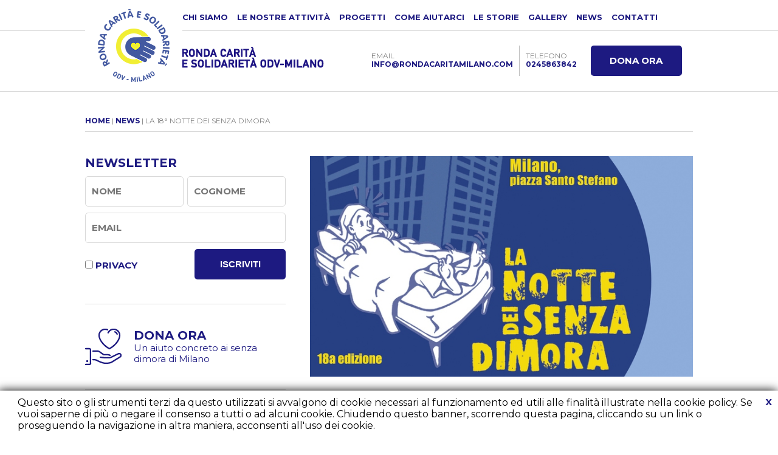

--- FILE ---
content_type: text/html; charset=utf-8
request_url: https://www.rondacaritamilano.com/news/la-18-notte-dei-senza-dimora-40
body_size: 9363
content:
<!DOCTYPE html>
<html xmlns:fb="http://ogp.me/ns/fb#" lang="it">
    <head>
        <title>La 18° Notte dei Senza Dimora</title>        
        <meta http-equiv="Content-Type" content="text/html; charset=UTF-8" >
        <meta charset="utf-8" >
        <meta name="format-detection" content="telephone=no">       
        <meta property="og:locale" content="it_IT" />        
        <meta id="metadescription" name="description" content="Anche quest&#39;anno parteciperemo alla Notte dei Senza Dimora, con le nostre immancabili torte!" >
        <meta name="keywords" content="notte dei senza dimora, sostiene milano, sostienemilano, comune di milano, lotta alla povertà, giornata mondiale, giornata onu, piazza santo stefano, bar boon band, barboon band, marina madreperla, giù il cappello, claudio avella, soltanto" >
        <meta id="ogurl" name="fb_meta_url" property="og:url" content="http://www.rondacaritamilano.com/news/la-18-notte-dei-senza-dimora-40" >
        <meta id="ogtitle" name="fb_meta_title" property="og:title" content="La 18° Notte dei Senza Dimora" >
        <meta id="ogdescription" name="fb_meta_description" property="og:description" content="Anche quest&#39;anno parteciperemo alla Notte dei Senza Dimora, con le nostre immancabili torte!" >
        <meta name="fb_meta_type" property="og:type" content="website">
        <meta property="og:site_name" name="fb_meta_name" content="Ronda Della Carità" >
        <meta id="ogimage" property="og:image" name="fb_meta_image" content="http://www.rondacaritamilano.com/files/news/2017/Volantino2017_5c0ROfz.jpg" >        
        <link rel="image_src" type="image/jpeg" href="http://www.rondacaritamilano.com/files/news/2017/Volantino2017_5c0ROfz.jpg" >        
        <meta name="twitter:card" content="summary_large_image">
        <meta id="twturl" name="twitter:url" content="http://www.rondacaritamilano.com/news/la-18-notte-dei-senza-dimora-40">
        <meta name="twitter:title" content="">
        <meta name="twitter:description" content="Anche quest&#39;anno parteciperemo alla Notte dei Senza Dimora, con le nostre immancabili torte!">
        <meta name="twitter:image" content="http://www.rondacaritamilano.com/files/news/2017/Volantino2017_5c0ROfz.jpg" />                        
        <!-- SE NECESSARIO -->
        <meta name="viewport" content="width=device-width, initial-scale=1.0, maximum-scale=1.0, user-scalable=no" >
        <!-- FONT VARI -->
        <link href="https://fonts.googleapis.com/css?family=Montserrat:400,700" rel="stylesheet">
        <link rel="stylesheet" type="text/css" href="/static/sito/css/font-awesome-4.7.0/css/font-awesome.min.css" >        
        <!-- The YUI CSS Foundation -->
        <link rel="stylesheet" type="text/css" href="/static/sito/css/yui/cssreset-min.css" >
        <link rel="stylesheet" type="text/css" href="/static/sito/css/all.mini.css" >
        <!-- Site CSS -->
        <link rel="stylesheet" type="text/css" href="/static/sito/css/rondadellacarita.css" >
        <!-- Favicon -->                
        <link rel="apple-touch-icon" sizes="180x180" href="/static/sito/img/favicon/apple-touch-icon.png">
        <link rel="icon" type="image/png" href="/static/sito/img/favicon/favicon-32x32.png" sizes="32x32">
        <link rel="icon" type="image/png" href="/static/sito/img/favicon/favicon-16x16.png" sizes="16x16">
        <link rel="manifest" href="/static/sito/img/favicon/manifest.json">        
        <link rel="mask-icon" href="/static/sito/img/favicon/safari-pinned-tab.svg" color="#1d1a81">        
        <meta name="msapplication-config" content="/static/sito/img/favicon/browserconfig.xml" />
        <meta name="theme-color" content="#ffffff">        
        <!--[if lte IE 8]>
        <script type="text/javascript" src="http://html5shim.googlecode.com/svn/trunk/html5.js"></script>
        <![endif]-->
        <script type="text/javascript" src="/static/sito/js/jquery-3.1.1.min.js"></script>   
        <script src="/static/sito/js/dotdotdot/jquery.dotdotdot.min.js" type="text/javascript" charset="utf-8"></script>
        <script type="text/javascript" src="/static/sito/js/initial.js"></script>   
        <script type="text/javascript" src="/static/sito/js/bootbox.min.js"></script>           
        
<style type="text/css">
    .gallery_lnk {
        width: 50% !important;
    }
</style>

        <script>
        (function(i,s,o,g,r,a,m){i['GoogleAnalyticsObject']=r;i[r]=i[r]||function(){
        (i[r].q=i[r].q||[]).push(arguments)},i[r].l=1*new Date();a=s.createElement(o),
        m=s.getElementsByTagName(o)[0];a.async=1;a.src=g;m.parentNode.insertBefore(a,m)
        })(window,document,'script','//www.google-analytics.com/analytics.js','ga');
        ga('create', 'UA-48732752-1', 'rondacaritamilano.com');
        ga('send', 'pageview');
        </script>
    </head>
    <body>        
        
<style>
#confirmCookie {
    background: none repeat scroll 0 0 #fff;
    margin: 0;
    position: fixed;
    transition: all 0.5s ease-out 0s;
    z-index: 9999;
    box-shadow: -2px 0 15px #000;
    bottom: 0;
    width: 100%;
    color: white;
}

#confirmCookie p {
    padding: 10px 29px;
    width: auto;
    color: #000;
}
.pull-right {
    display: inline-block;
    float: right;
}
#cookie-desktop {
    display:block; 
    position: absolute; 
    right: 10px; 
    top: 10px;
    font-size: 15px;    
}
#cookie-mobile {
    display: none;
}
.cookie-link {
    color: #eb5966;
}
.cookie-link:hover {
    color: #eb5966;
    text-decoration: underline;
}
@media only screen and (min-width:320px) and (max-width:767px) {
    #cookie-desktop {
        display: none;
    }
    #cookie-mobile {
        display: inline-block;
        float: right;
    }
    #cookie-learn-more {
        display: inline-block; 
        float: left;
    }
}
</style>
<div id="confirmCookie">
    <a id="cookie-desktop" href="/cookies/accept-cookie-policy"  class="bold">X</a>    
    <p class="font_16">Questo sito o gli strumenti terzi da questo utilizzati si avvalgono di cookie necessari al funzionamento ed utili alle finalità illustrate nella cookie policy. Se vuoi saperne di più o negare il consenso a tutti o ad alcuni cookie. Chiudendo questo banner, scorrendo questa pagina, cliccando su un link o proseguendo la navigazione in altra maniera, acconsenti all'uso dei cookie.
    <a id="cookie-mobile" href="/cookies/accept-cookie-policy" class="bold">X</a> 
    <br/>
    </p>
</div>
        
        
        <header id="header">
            <div id="header-row"></div>
            <div id="header-menu-cont">
                <a id="header-logo" href="/" title="Home Page"><img src="/static/sito/img/ronda_logo_blu.png" alt="Ronda Della Carità"></a>
                <ul id="header-menu">
                    <li class="menu-liv1">
                    <a class="lnk-menu-liv1 pointer" title="Chi Siamo">CHI SIAMO</a>
                    
                    <ul class="sub-menu">
                        
                        <li><a href="/chi-siamo/mission"  title='Mission'>Mission</a></li>
                        
                        <li><a href="/chi-siamo/la-nostra-storia"  title='La nostra storia'>La nostra storia</a></li>
                        
                        <li><a href="/chi-siamo/la-milano-invisibile"  title='La Milano invisibile'>La Milano invisibile</a></li>
                        
                        <li><a href="/chi-siamo/dicono-di-noi"  title='Dicono di Noi'>Dicono di Noi</a></li>
                        
                        <li><a href="/chi-siamo/struttura-associativa"  title='Struttura Associativa'>Struttura Associativa</a></li>
                        
                        <li><a href="/chi-siamo/materiali"  title='Materiali'>Materiali</a></li>
                        
                        <li><a href="/chi-siamo/bilanci"  title='Bilanci'>Bilanci</a></li>
                        
                    </ul>
                    
                    </li>                    
                    <li class="menu-liv1">
                        <a class="lnk-menu-liv1 pointer" title="Le Nostre Attività">LE NOSTRE ATTIVITÀ</a>
                        
                        <ul class="sub-menu">
                            
                            <li><a href="/le-nostre-attivita/unita-mobile"  title='Unità mobile'>Unità mobile</a></li>
                            
                            <li><a href="/le-nostre-attivita/educativa-di-strada"  title='Educativa di strada'>Educativa di strada</a></li>
                            
                            <li><a href="/le-nostre-attivita/punto-ronda"  title='Punto Ronda'>Punto Ronda</a></li>
                            
                            <li><a href="/le-nostre-attivita/pacchi-viveri"  title='Pacchi viveri'>Pacchi viveri</a></li>
                            
                            <li><a href="/le-nostre-attivita/piano-freddo"  title='Piano freddo'>Piano freddo</a></li>
                            
                            <li><a href="/le-nostre-attivita/pranzo-della-domenica"  title='Pranzo della domenica'>Pranzo della domenica</a></li>
                                                        
                        </ul>
                        
                        
                    </li>
                    <li class="menu-liv1">
                        <a class="lnk-menu-liv1 pointer" title="Progetti">PROGETTI</a>
                        <ul class="sub-menu"><li ><a  href="/progetti-in-corso"  title='Progetti in corso' alt='Progetti in corso'>Progetti in corso</a></li><li ><a class="noborder" href="/progetti-conclusi"  title='Progetti conclusi' alt='Progetti conclusi'>Progetti conclusi</a></li></ul>
                    </li>
                    <li class="menu-liv1">
                        <a class="lnk-menu-liv1 pointer" title="Come Aiutarci">COME AIUTARCI</a>
                        
                        <ul class="sub-menu">
                            
                            <li><a href="/come-aiutarci/dona-ora"  title='Dona Ora'>Dona Ora</a></li>
                            
                            <li><a href="/come-aiutarci/5x1000"  title='5x1000'>5x1000</a></li>
                            
                            <li><a href="/come-aiutarci/regala-calore"  title='Regala Calore'>Regala Calore</a></li>
                            
                            <li><a href="/come-aiutarci/diventa-volontario"  title='Diventa volontario'>Diventa volontario</a></li>
                            
                            <li><a href="/come-aiutarci/partner-e-sponsor"  title='Partner e Sponsor'>Partner e Sponsor</a></li>
                            
                            <li><a href="/come-aiutarci/lasciti-testamentari"  title='Lasciti testamentari'>Lasciti testamentari</a></li>
                            
                            <li><a href="/come-aiutarci/aziende"  title='Aziende'>Aziende</a></li>
                            
                        </ul>
                        
                    </li>
                    <li class="menu-liv1"><a title="Le Storie" class="lnk-menu-liv1 pointer">LE STORIE</a>
                        <ul class="sub-menu"><li ><a  href="/le-storie-di-strada"  title='Le storie di strada'>Di Strada</a></li><li ><a class="noborder" href="/le-storie-di-volontari"  title='Le storie di volontari'>Di Volontari</a></li></ul>
                    </li>
                    <li class="menu-liv1"><a class="lnk-menu-liv1" href="/gallery" title="Gallery">GALLERY</a></li>
                    <li class="menu-liv1"><a class="lnk-menu-liv1" href="/news" title="News">NEWS</a></li>
                    <li class="menu-liv1"><a class="lnk-menu-liv1" href="/contatti" title="Contatti">CONTATTI</a></li>                
                </ul>
                <div id="header-bottom">
                    <div>
                        <img src="/static/sito/img/ronda_logo_testo.png" alt="Ronda Carità e Solidarietà odv Milano">                         
                    </div>
                    <div id="header-bottom-txt-info" class="header-bottom-txt">
                        <p class="mt_10 right w_auto">
                        EMAIL<br>
                        <a href="mailto:info@rondacaritamilano.com" >INFO@RONDACARITAMILANO.COM</a></p>
                    </div>
                    <div id="header-bottom-btn-cont" class="header-bottom-txt">
                        <div class="w_auto desktop">
                            <p class="w_auto left mt_10">TELEFONO<br>
                            <a href="tel:+390245863842" >0245863842</a></p>
                        </div>                        
                        <a class="btn-base btn-blu right" href="/come-aiutarci/dona-ora">DONA ORA</a>
                    </div>
                </div>
            </div>
            <p id="contatti-top-pad" class="w_auto">
                EMAIL<br>
                <a href="mailto:info@rondacaritamilano.com" class="inline-block mb_10">INFO@RONDACARITAMILANO.COM</a><br>
                TELEFONO<br>
                <a href="tel:+390245863842" >0245863842</a>
            </p>
            <a id="burger-menu" class="closed"><i class="fa fa-bars" aria-hidden="true"></i><i class="fa fa-times" aria-hidden="true"></i></a>
        </header>
        
        <main id="main">
<div class="mt_40">
    <div class="page pb_10 bb_gray">
        <p id="breadcrumb" class="font_12 text-truncate uppercase"><a href="/">HOME</a> | <a href="/news">NEWS</a> | La 18° Notte dei Senza Dimora</p>
        <div class="clear none"></div>
    </div>
</div>
<div class="mt_40">
    <div id="hp-newseventi-cont" class="page pb_40">
        <div id="colonna-sx">            
            <style type="text/css">

#csx-banner {
    background-image: url('/files/banner/2025/5x1000_Ronda_qu.jpeg');
    background-position: center center;
}

</style>



<form id="csx-newsletter" action="/newsletter" method="POST"><input type='hidden' name='csrfmiddlewaretoken' value='ARGr3xh7KB2LYEHnZmYSgYHgp7phCwR2R5Fi1jQ9eGq6vmTvNE2LUBiOD96zSlzc' />
    <p class="blu mb_10 extrabold font_20">NEWSLETTER</p>
    <p class="w_49pe"><input class="input-grande uppercase grigio" id="id_nome" maxlength="256" name="nome" placeholder="NOME" type="text" required /></p><p class="w_49pe right"><input class="input-grande uppercase grigio" id="id_cognome" maxlength="256" name="cognome" placeholder="COGNOME" type="text" required /></p>
    <p class="mt_10"><input class="emailck nullck input-grande uppercase grigio" id="id_email" maxlength="256" name="email" placeholder="EMAIL" type="email" required /></p>    
    <div class="mt_10">                    
        <p class="w_auto left mt_18"><input class="inline-block mt_1" id="id_privacy" name="privacy" type="checkbox" required /> <a href="javascript:showModal('#modalPrivacy');">PRIVACY</a></p><button class="btn-base btn-blu right">ISCRIVITI</button>
    </div>
    <input id="id_next" maxlength="256" name="next" type="hidden" value="/news/la-18-notte-dei-senza-dimora-40" />
</form>

<div id="csx-azioni">
    <a class="csx-azione" href="/come-aiutarci/dona-ora"><img src="/static/sito/img/dona_ora.png" alt="Dona Ora">
        <span class="font_20 extrabold">DONA ORA</span>
        <span class="light">Un aiuto concreto ai senza dimora di Milano</span>
    </a>
    <a class="csx-azione" href="/chi-siamo/diventa-volontario"><img src="/static/sito/img/diventa_volontario.png" alt="Dona Ora">
        <span class="font_20 extrabold">DIVENTA VOLONTARIO</span>
        <span class="light">Metti a disposizione il tuo tempo e le tue abilità</span>
    </a>
    <a class="csx-azione noborder" href="/come-aiutarci/regala-calore"><img src="/static/sito/img/regala_coperta.png" alt="Dona Ora">
        <span class="font_20 extrabold">REGALA CALORE</span>
        <span class="light">Aiutaci a scaldare il cuore di chi dorme in strada</span>
    </a>
</div>

<div id="csx-banner" class="cover">
    <p class="font_30 mb_10 white extrabold">Dona il tuo 5x1000</p>
    
    <a class="btn-base btn-giallo" href="/come-aiutarci/5x1000">SCOPRI</a>
</div>

        </div>
        <div id="colonna-dx">
            
            <p class="mb_20"><img src="/files/news/2017/Volantino2017-630x394.jpg" alt="Immagine La 18° Notte dei Senza Dimora" class="w_100pe"></p>
            
            <p id="single-news-data" class="grigio_scuro"><span class="bold">10</span><span class="ligth">OTT</span><span class="bold">17</p>
            <p class="titolo-categoria mt_5">NEWS &amp; EVENTI</p>
            <h1 class="font_20 grigio_scuro uppercase bold">La 18° Notte dei Senza Dimora</h1>
            <div class="pg-testo mt_20"><p><strong>Sabato 14 ottobre torna a Milano la <a href="http://lanottedeisenzadimora.org/" target="_blank">Notte dei Senza Dimora</a></strong> che, per il diciottesimo anno consecutivo, in occasione della <strong>giornata mondiale dell&rsquo;Onu di lotta contro la povert&agrave;</strong>, invita cittadini e istituzioni in piazza per riportare l&#39;attenzione sul problema dell&rsquo;emarginazione sociale e delle persone senza dimora e a condividerne, almeno per una notte, piatto e sacco a pelo.</p>

<p>&nbsp;</p>

<p><strong>L&#39;evento &egrave; organizzato dalle associazioni milanesi che si occupano di senza dimora, fra cui noi</strong>, e rappresenta un momento di confronto fra i cittadini e le associazioni che si occupano di assistenza e reinserimento di persone in difficolt&agrave;.</p>

<p>&nbsp;</p>

<p>La serata conclude la settimana organizzata dal Comune di Milano: Sostiene Milano, un&#39;iniziativa nata per parlare di povert&agrave; e delle situazioni che da essa derivano, mettendo al centro la persona e il suo diritto ad avere una opportunit&agrave; di riscatto.</p>

<p>Fra i vari eventi, sempre il 14 ottobre ci sar&agrave; il convegno &ldquo;<a href="http://www.comune.milano.it/wps/portal/ist/st/SostieneMilano/SostieneMilano14ottobre" target="_blank">L&rsquo;obiettivo del riscatto sociale: un confronto a pi&ugrave; voci</a>&rdquo; che vedr&agrave; la partecipazione della nostra&nbsp;Presidente.</p>

<p>&nbsp;</p>

<p>Ecco il programma della serata:</p>

<ul>
	<li>Dalle 16 in Piazza Santo Stefano partir&agrave; una sessione di <strong>lavoro a maglia</strong> collettivo, organizzata da Horujo Knit and Crochet</li>
	<li>Alle 18 inizier&agrave; la <strong>musica dal vivo</strong> con <a href="https://www.facebook.com/claudio.pigiama" target="_blank">Claudio Avella</a> e <a href="https://www.facebook.com/Soltanto/" target="_blank">Soltanto</a></li>
	<li>Alle 19 le associazioni che sono ogni giorno a fianco dei senza dimora&nbsp;presenteranno le proprie attivit&agrave;</li>
	<li>Dalle 20.30 <strong>grande cena</strong> gratuita per persone con e senza dimora, <strong>con le nostre torte</strong></li>
	<li>A seguire musica con <a href="https://www.facebook.com/barboonband/" target="_blank">Bar Boon Band</a>, <a href="https://www.rockit.it/giuilcappello" target="_blank">Gi&ugrave; il cappello</a> e <a href="https://www.youtube.com/channel/UCTWnu48JeVOBgX-BFP--JhQ" target="_blank">Marina Madreperla</a>.</li>
	<li>La serata in piazza avr&agrave; il suo culmine nella <strong>dormita all&#39;aperto</strong>, sul sagrato della chiesa, a cui si invitano tutti i cittadini a prendere parte per l&rsquo;intera durata della notte</li>
</ul></div>
            
        </div>
        <div class="clear none"></div>
    </div>
</div>    
<!-- Core CSS file -->
<link rel="stylesheet" href="/static/sito/js/photoswipe/photoswipe.css"> 
<link rel="stylesheet" href="/static/sito/js/photoswipe/default-skin/default-skin.css"> 
<!-- Core JS file -->
<script src="/static/sito/js/photoswipe/photoswipe.min.js" type="text/javascript"></script> 
<!-- UI JS file -->
<script src="/static/sito/js/photoswipe/photoswipe-ui-default.min.js" type="text/javascript"></script> 
<div class="pswp" tabindex="-1" role="dialog" aria-hidden="true">
    <!-- Background of PhotoSwipe. 
         It's a separate element as animating opacity is faster than rgba(). -->
    <div class="pswp__bg"></div>

    <!-- Slides wrapper with overflow:hidden. -->
    <div class="pswp__scroll-wrap">

        <!-- Container that holds slides. 
            PhotoSwipe keeps only 3 of them in the DOM to save memory.
            Don't modify these 3 pswp__item elements, data is added later on. -->
        <div class="pswp__container">
            <div class="pswp__item"></div>
            <div class="pswp__item"></div>
            <div class="pswp__item"></div>
        </div>

        <!-- Default (PhotoSwipeUI_Default) interface on top of sliding area. Can be changed. -->
        <div class="pswp__ui pswp__ui--hidden">

            <div class="pswp__top-bar">

                <!--  Controls are self-explanatory. Order can be changed. -->

                <div class="pswp__counter"></div>

                <button class="pswp__button pswp__button--close" title="Close (Esc)"></button>

                <button class="pswp__button pswp__button--share" title="Share"></button>

                <button class="pswp__button pswp__button--fs" title="Toggle fullscreen"></button>

                <button class="pswp__button pswp__button--zoom" title="Zoom in/out"></button>

                <!-- Preloader demo http://codepen.io/dimsemenov/pen/yyBWoR -->
                <!-- element will get class pswp__preloader--active when preloader is running -->
                <div class="pswp__preloader">
                    <div class="pswp__preloader__icn">
                      <div class="pswp__preloader__cut">
                        <div class="pswp__preloader__donut"></div>
                      </div>
                    </div>
                </div>
            </div>
            <div class="pswp__share-modal pswp__share-modal--hidden pswp__single-tap">
                <div class="pswp__share-tooltip"></div> 
            </div>
            <button class="pswp__button pswp__button--arrow--left" title="Previous (arrow left)">
            </button>
            <button class="pswp__button pswp__button--arrow--right" title="Next (arrow right)">
            </button>
            <div class="pswp__caption">
                <div class="pswp__caption__center"></div>
            </div>
        </div>
    </div>
</div>
<style type="text/css">
.pswp__caption__center {
    width: 100%;
    text-align: center;
    max-width: 2000px;
}
</style>
<script type="text/javascript">                    
    var galleries = [
        
    ];
    var openPhotoSwipe;
    openPhotoSwipe = function(index) {        
        var pswpElement = document.querySelectorAll('.pswp')[0];            
        var options = {   
//             index: 0,
            history: false,
            focus: false,
            showAnimationDuration: 0,
            hideAnimationDuration: 0
        };            
        var gallery_sel = new PhotoSwipe( pswpElement, PhotoSwipeUI_Default, galleries[index], options);
        gallery_sel.init();
    };     
    $('.gallery_lnk').on('click', function(e) {
        e.preventDefault();  
        n = parseInt($(this).data('num'));
        openPhotoSwipe(n);
    });
</script>

</main>
        
            <footer id="footer">
                <div id="footer-center">
                    <div id="footer-colum1" class="w_480">
                        <a id="footer-logo" class="block left mr_20" href="#"><img src="/static/sito/img/ronda_logo_blu.png" alt="Ronda Della Carità"></a>
                        <p class="w_333 right font_14">
                            <!--Sede legale:<br>
                            <a href="https://www.google.it/maps/place/Via+Santa+Maria+Valle,+4,+20123+Milano/data=!4m2!3m1!1s0x4786c6aa935e09dd:0x11c10927d2c396db?sa=X&ved=0ahUKEwjo7Lqzqc7RAhXkCcAKHTsxBsYQ8gEIGTAA" target="_blank">Via Santa Maria Valle 4, 20123 Milano</a><br>-->
                            Sede:<br>
                            <a href="https://www.google.it/maps/place/Via+Picozzi+Antonio,+21,+20131+Milano/@45.4891337,9.2291813,17z/data=!3m1!4b1!4m5!3m4!1s0x4786c6fc3e6a6255:0x5573716b722b6643!8m2!3d45.48913!4d9.23137" target="_blank">Via Picozzi 21, 20131 Milano</a><br><br>
                            Tel: <a href="tel:+390245863842">+39 02 45863842</a><br>
                            Cell: <a href="tel:+393482235107">+39 348 2235107</a><br>
                            Fax: <a href="tel:+390222225279">+39 02 22225279</a><br><br>
                            <a href="mailto:presidenza@rondacaritamilano.com:">presidenza@rondacaritamilano.com</a><br>
                            <a href="mailto:diurno@rondacaritamilano.com">diurno@rondacaritamilano.com</a><br>
                            <a href="mailto:comunicazione@rondacaritamilano.com">comunicazione@rondacaritamilano.com</a><br><br>
                            Orari di apertura della sede:<br>
                            dal lunedì al venerdì dalle ore <b>09.00</b> alle <b>17.00</b><br>
                            Orari servizio di ascolto: <b>su appuntamento</b><br><br>
                            <a class="inline-block mr_2" href="https://www.facebook.com/RondaCaritaMilano/" rel="nofollow" target="_blank"><img src="/static/sito/img/social_f.png" alt="Ronda della Carità su Facebook"></a><a class="inline-block mr_2" href="https://www.instagram.com/rondacaritamilano/" rel="nofollow" target="_blank"><img src="/static/sito/img/social_i.png" alt="Ronda della Carità su Instagram"></a><a class="inline-block mr_2" href="https://twitter.com/RondaCaritMilan" rel="nofollow" target="_blank"><img src="/static/sito/img/social_t.png" alt="Ronda della Carità su Twitter"></a><a class="inline-block mr_2" href="http://www.youtube.com/channel/UChILIAEBrI4Bv7XIkRHi01g" rel="nofollow" target="_blank"><img src="/static/sito/img/social_yt.png" alt="Ronda della Carità su Youtube"></a>
                        </p>
                    </div>
                    <div id="footer-colum2" class="w_510 right">
                        <div class="w_250">
                            <iframe src="//www.facebook.com/plugins/likebox.php?href=https%3A%2F%2Fwww.facebook.com%2Frondacarita&amp;width=250&amp;height=319&amp;colorscheme=light&amp;show_faces=false&amp;header=false&amp;stream=true&amp;show_border=false" scrolling="no" frameborder="0" style="border:none; overflow:hidden; width:250px; height:319px;" allowTransparency="true"></iframe>
                        </div>
                        <div class="w_250 right">
                        <a class="twitter-timeline"  href="https://twitter.com/RondaCaritMilan"  data-widget-id="413638734425251840" width="250" height="319" data-chrome="transparent noscrollbar nofooter" >Tweets di @RondaCaritMilan</a>
                        <script>!function(d,s,id){var js,fjs=d.getElementsByTagName(s)[0],p=/^http:/.test(d.location)?'http':'https';if(!d.getElementById(id)){js=d.createElement(s);js.id=id;js.src=p+"://platform.twitter.com/widgets.js";fjs.parentNode.insertBefore(js,fjs);}}(document,"script","twitter-wjs");</script>
                        </div>
                    </div>
                    <div class="clear none"></div>
                </div>
            </footer>
            <div id="modalPrivacy" class="modal">
                <div class="modal-content">
                    <div class="modal-body text-center">
                        <p class="grigio font_12">
                        Autorizzo il trattamento dei miei dati personali ai sensi dell’art. 13 Dlgs 196 del 30 giugno 2003 e dell’art. 13 GDPR (Regolamento UE 2016/679) affinché Ronda Carità e Solidarietà possa inviarmi materiale informativo, inviti ad eventi e proposte di sostegno dei progetti e servizi.
                        </p>                        
                    </div>
                    <div class="modal-footer">
                        <button type="button" class="btn-base btn-blu right" style="height: 30px; line-height: 30px; width: 100%;">CHIUDI</button>
                    </div>
                </div>
            </div>
            <div id="modalMessages" class="modal">
                <div class="modal-content">
                    <div class="modal-body text-center">
                        <p class="grigio font_12">
                        
                        </p>                        
                    </div>
                    <div class="modal-footer">
                        <button type="button" class="btn-base btn-blu right" style="height: 30px; line-height: 30px; width: 100%;">CHIUDI</button>
                    </div>
                </div>
            </div>
            <div id="bg-over"></div>            
        
        
        

    </body>
</html>


--- FILE ---
content_type: text/css
request_url: https://www.rondacaritamilano.com/static/sito/css/rondadellacarita.css
body_size: 6373
content:
/*
 * 
 * Ronda della Carità
 * BY ing. Nicolò Chiellini
 * n.chiellini@4sigma.it
 * 05/01/2017
 * 
 */
.montserrat {
    font-family: 'Montserrat', sans-serif;
}
html { 
    border: none; 
    padding: 0px; 
    margin: 0px;   
    float: left;
    color: #808080; 
    background-color: #fff;    
    width: 100%;
    font-family: 'Montserrat', sans-serif;
}
body {    
    border: none; 
    padding: 0px; 
    margin: 0px; 
    width: 100%;
    min-height: 100%;    
    font-size: 15px;    
    line-height: 18px;
    float: left;
    -webkit-text-size-adjust: 100%;
    color: #808080; 
}
td {
    border: none;
    text-align: left;    
    margin: 0px;
    padding: 0px;
}

div, p, h1, h2, h3, h4, h5, h6, ul, 
footer, header, nav, article, main {
    float: left;
    margin: 0px;
    padding: 0px;
    width: 100%;    
    text-align: left;    
    text-decoration: none;    
    -webkit-text-size-adjust: 100%;
}

img {
    text-decoration: none;
    border: none; 
    vertical-align: middle;
}
svg {
    border: none;
    border-image-width: 0;
    stroke-width: 0px;
}
table, td, tr {
    margin: 0px;
    padding: 0px;
    border: none;
}
table {
    float: left;
}
a {
    outline: none;    
    text-decoration: none;    
    color: #1D1A81;
    font-weight: bold;
}

li {
    outline: none;
}

i, em, .italic {
    font-style: italic;
}
.underline {
    text-decoration: underline;
}
*:-placeholder
{
    font-family: 'Montserrat', sans-serif;
}
*::-webkit-input-placeholder
{
    font-family: 'Montserrat', sans-serif;
}

*::-moz-placeholder
{
    font-family: 'Montserrat', sans-serif;
}
*:-moz-placeholder
{
    font-family: 'Montserrat', sans-serif;
}

*:-ms-input-placeholder
{
    font-family: 'Montserrat', sans-serif;
}

input:focus:-webkit-input-placeholder { color:transparent; }
input:focus:-moz-placeholder { color:transparent; }
input:focus:-ms-input-placeholder  { color:transparent; }

input,
textarea,
select,
button {    
    outline: none;
    border: none;
    padding: 0px;
    -webkit-border-radius: 0px;    
}
input[type="checkbox"] {
    vertical-align: top;
}
button {
    cursor: pointer;
}
.hidden {
    display: none;
}
.over_hidden {
    overflow: hidden;
}
.block,
.desktop {
    display: block;
}
.mobile {
    display: none;
}
.inline-block {
    display: inline-block;
}
.relative {
    position: relative;
}
.absolute {
    position: absolute;
}
.pointer {
    cursor: pointer;
}
.left {
    float: left;
}
.right {
    float: right;
}
.none {
    float: none;
}
.clear {
    clear: both;
}
.v_top {
    vertical-align: top;
}
.text_top {
    vertical-align: text-top;
}
.v_middle {
    vertical-align: middle;
}
.v_bottom {
    vertical-align: bottom;
}
.m_auto {
    margin: 0px auto
}
.w_auto {
    width: auto;
}
.text-center {
    text-align: center;
}
.text-left {
    text-align: left;
}
.text-right {
    text-align: right;
}
.text-justify {
    text-align: justify;
}
.text-truncate {
    white-space: nowrap;
    overflow: hidden;
    text-overflow: ellipsis;
}
.light {
    font-weight: 200;
}
.normal {
    font-weight: 400;
}
.medium {
    font-weight: 500;
}
.bold,
strong, 
b {    
    font-weight: 700;
}
.extrabold {
    font-weight: 800;
}
.black,
.nero,
.blacklink,
.blacklink:visited,
.black_white_lnk {
    color: black;    
}
.green {
    color: green;
}
.red {
    color: #fe0001;
}
.white,
.whitelnk,
.white_black_lnk,
.whitelnk:visited {
    color: #FFFFFF;
}
.grigio {
    color: #808080;        
}
.grigio_scuro {
    color: #4d4d4d;        
}
.blu {
    color: #1D1A81;
}
.giallo {
    color: #ECF640;
}

.cover {
    background-size: 100% 100%;
    background-size: cover;
    background-position: center center;
    background-repeat: no-repeat;
    overflow: hidden;
}
.uppercase {
    text-transform: uppercase;
}
.two-column {
    -webkit-column-count: 2;
    -moz-column-count: 2;
    column-count: 2;
    -webkit-column-gap: 50px;
    -moz-column-gap: 50px;
    column-gap: 50px;
}
.bb_gray {
    border-bottom: 1px solid #d9d9d9;
}
.bt_gray {
    border-top: 1px solid #d9d9d9;
}
/* Honey POT anti SPAM */
.hnpt {
    position: absolute;
    top: 0px;
    left: 0px;
    width: 100%;
    background-color: transparent;
    height: 100%;
}
.tobedotted {
    overflow:hidden;
}
/* MAIN */
#header {
    height: 150px;
    position: relative;
    border-bottom: 1px solid #d9d9d9;
}
#header-row {
    height: 50px;
    border-bottom: 1px solid #d9d9d9;
}
#header-menu-cont {
    position: absolute;
    width: 1000px;
    left: 50%;
    margin-left: -500px;
    height: 150px;
    top: 0px;
}
#header-logo {
    display: block;
    float: left;
    background-color: white;
    width: 127px;
    height: 127px;
    padding: 11.5px 16.5px;
}
#header-menu {
    display: block;
    float: left;
    width: 840px;
    margin-top: 20px;
    height: 30px;
}
#header-menu li {
    display: block;
    float: left;
    width: auto;
}
.menu-liv1 {
    font-size: 13px;
    line-height: 16px;    
    padding: 0px 15px 0px 0px;
    position: relative;
}
.menu-liv1 a {
    font-weight: 900;
    display: block;    
    float: left;
    width: auto;
    padding: 0px 0px 0px 0px;
}
.menu-liv1 .sub-menu {
    display: none;
    float: left;
    position: absolute;
    top: 19px;
    left: 0px;
    width: 165px;
    background-color: transparent;
/*     top: 15px; */
    padding-top: 5px;
    box-shadow: 0px 0px 10px rgba(0, 0, 0, 0.25);
    z-index: 1000;
}
.menu-liv1 .sub-menu li {
    display: block;
    float: left;
    width: 100%;
    background-color: white;
}
.menu-liv1 .sub-menu li a {
    display: block;
    float: left;
    width: 150px;
    padding: 0px 5px 0px 10px;
    height: 30px;
    line-height: 30px;
    border-bottom: 1px solid rgba(29,26,129,0.25);
    font-weight: normal;
    font-size: 12px;    
    color: #1D1A81;
}
.menu-liv1 .sub-menu li .noborder,
#slider-cta-cont .noborder {
    border: none;
}
#header-bottom {
    display: block;
    float: left;
    width: 840px;
    margin-top: 25px;
    height: 74px;
}
#header-bottom div {
    width: 33%;
    font-size: 12px;
    line-height: 14px;
    height: 74px;
}
#header-bottom div:last-child {
    border-left: 1px solid rgba(125,125,125,0.5);
}
#header-bottom .header-bottom-txt {
    height: 50px;
    box-sizing: border-box;
    padding: 0px 10px;    
}
.btn-base {
    display: block;
    width: 150px;
    height: 50px;
    line-height: 50px;
    text-align: center;
    border-radius: 5px;
    font-weight: 700;
    font-size: 15px;    
}
.btn-blu {
    background-color: #1D1A81;
    color: white;
}
.btn-giallo {
    background-color: #ECF640;
    color: #1D1A81;
}
#main {
    float: left;
}
#footer {
    border-top: 1px solid #d9d9d9;
}
#footer-center {
    float: none;
    margin: 20px auto;
    width: 1000px;
}
.page {
    margin-left: auto;
    margin-right: auto;
    width: 1000px;
    float: none;
}
.sld-text {
    position: absolute;
    top: 30%;
    left: 50%;
    margin-left: -500px;    
}
.sld-text h2, .sld-text p {
    text-shadow: 1px 1px rgba(0,0,0,0.5);
}
.el-slider, #slider-cont {
    max-height: 700px;
}
#slider-cont {
    height: 300px;
}
#slider-cta-cont {
    width: 767px;
    height: 92px;
    position: absolute;
    bottom: 0px;
    left: 50%;
    margin-left: -384px;
    padding: 0px 0.5px;
    z-index:  100;
}
.slider-cta,
.slider-cta-sel {
    height: 92px;
    width: 254px;   
    display: block;
    float: left;
    border-right: 1px solid rgba(255, 255, 255, 0.5);
    background-color: rgba(29, 26, 129, 0.5);
}
.slider-cta-sel {
    background-color: #ECF640;
    color: #1D1A81;
}
.slider-cta-sel .slider-cta-title,
.slider-cta-sel .slider-cta-txt{
    color: #1D1A81;
}
.slider-cta-sel .slider-cta-img {
    background-position: top left;
}
.slider-cta-img {
    display: block;
    float: left;
    width: 38px;
    height: 38px;
    background-position: top right;
    margin: 15px;
}
.slider-cta-title {
    display: block;
    float: left;
    width: 176px;
    margin-top: 15px;
    color: white;
    line-height: 15px;
}
.slider-cta-txt {
    display: block;
    float: left;
    width: 176px;
    margin-top: 5px;
    color: white;
    font-weight: 200;
    font-size: 12px; 
    line-height: 15px;
}
#slider-cta-img0 {
    background-image: url('/static/sito/img/dona_ora_rollover.png');
}
#slider-cta-img1 {
    background-image: url('/static/sito/img/diventa-volantario_rollover.png');
}
#slider-cta-img2 {
    background-image: url('/static/sito/img/regala-coperta_rollover.png');
}
.cta {
    width: 320px;
    height: 200px;
    position: relative;
    display: block;
    float: left;    
}
.cta span {
    display: block;
    float: left;
    width: 100%;
}
.cta-info {
    position: absolute;
    bottom: 0px;
    height: 60px;
    box-sizing: border-box;
    padding: 10px 15px;
    background-color: rgba(29, 26, 129, 0.5);
}
.cta-title {    
    color: white;
    height: 15px;
    line-height: 15px;
    margin-bottom: 5px;
}
.cta-txt {    
    color: white;
    font-weight: 200;
    font-size: 12px; 
    line-height: 15px;
    height: 15px;  
}
#newsletter-left {
    width: 50%;
    box-sizing: border-box;
    padding-right: 10px;
}
#newsletter-right {
    width: 50%;
    box-sizing: border-box;
    padding-left: 10px;
    display: block;
    float: left;
}
.input-grande {
    width: 100%;
    box-sizing: border-box;
    padding: 0px 10px;
    border: 1px solid #d9d9d9;
    height: 50px;
    line-height: 50px;
    border-radius: 5px;
    display: inline-block;
    font-weight: 900;
    font-size: 15px;
}
.select-grande {
    background-color: white;
    color: #4d4d4d; 
}
#colonna-sx {
    width: 330px;
}
#colonna-dx {
    width: 630px;
    float: right;
}
#colonna-sx-half,
#colonna-dx-half {
    width: 495px;
}
#colonna-dx-half {
    float: right;
}
#csx-newsletter {
    width: 330px;
    float: left;
    padding-bottom: 40px;
    margin-bottom: 40px;
    border-bottom: 1px solid #d9d9d9;
}
.csx-azione {
    display: block;
    float: left;
    width: 100%;
    padding-bottom: 40px;
    margin-bottom: 40px;
    border-bottom: 1px solid #d9d9d9;
}
.csx-azione span {
    display: block;
    float: right;
    width: 250px;
}
.csx-azione img {
    display: block;
    float: left;
    margin-right: 10px;
}
#csx-azioni .noborder {
    border: none;
    margin-bottom: 0px;
}
#csx-banner {
    height: 310px;
    width: 310px;
    position: relative;
    padding: 10px;
}
#csx-banner p {
    text-shadow: 1px 1px rgba(0,0,0,0.5);
}
#csx-banner a {
    position: absolute;
    bottom: 10px;
    left: 10px;
}
.hp-news-data {
    width: 60px;
    padding-right: 10px;
    font-size: 20px;
    line-height: 20px;
    text-align: right;
    color: #4d4d4d;
    border-right: 1px solid #d9d9d9;
    height: 80px;
}
.hp-news-info {
    width: 548px;
    float: right;
    padding-left: 10px;    
    height: 80px;
    overflow: hidden;
}
.progetti-list-info {
    width: 338px;
    float: right;
    padding-left: 10px;    
    padding-bottom: 20px;
    height: 120px;
    overflow: hidden;
    position: relative;
}
.progetti-list-lnk {
    position: absolute;
    bottom: 0px;
}
.titolo-categoria {
    font-size: 15px;
    line-height: 15px;
    margin-bottom: 0px;
    color: #1D1A81;
}
.hp-news-titolo {
    font-size: 20px;
    line-height: 20px;
    text-transform: uppercase;
    color: #808080;
    font-weight: bold;
}
.gallery_lnk {
    display: block;
    float: left;
    height: 200px;
    position: relative;
    width: 25%;
    background-size: 100% 100%;
    background-size: cover;
    background-position: center center;
    background-repeat: no-repeat;
    overflow: hidden;
}
.progetti-list-immagine {
    background-size: 100% 100%;
    background-size: cover;
    background-position: center center;
    background-repeat: no-repeat;
    overflow: hidden;
    width: 200px;
    height: 140px;
    margin-left: 10px;
}
.csx-files-list {
    display: block;
    float: left; 
    height: 80px;
    border-bottom: 1px solid #d9d9d9;
    padding-bottom: 10px;
    margin-bottom: 20px;
    padding-left: 38px;
    box-sizing: border-box;
    width: 100%;
    position: relative;
    overflow: hidden;
}
.csx-files-list img {
    display: block;
    float: left;
    width: 28px;    
    position: absolute;
    left: 0px;
    top: 3px;
}
.csx-files-list-title {
    display: block;
    float: left;
    width: 100%;
    font-size: 15px;
    line-height: 18px;
    max-height: 36px;
    color: #1D1A81;
    font-weight: bold;
}
.csx-files-list-text {
    display: block;
    float: left;
    width: 100%;
    font-size: 12px;
    line-height: 15px;
    max-height: 30px;
    overflow:hidden;
    color: #808080;
    font-weight: 400;
}
#csx-files-list-last {
    margin-bottom: 40px;
}
.paginator-lnk {
    display: block;
    float: left;
    color: white;
    background-color: #1D1A81;
    width: 50px;
    height: 50px;
    font-size: 15px;
    line-height: 50px;
    text-align: center;
    margin-right: 10px;
    border-radius: 5px;
}
#paginator-selected {    
    color: #1D1A81;
    background-color: #ECF640;
}
#id_messaggio {
    height: 150px;
    padding: 15px 10px;
    line-height: 20px;
}
.sponsor-partners {
    display: block;
    float: left;
    background-size: 100% 100%;
    background-size: cover;
    background-position: center center;
    background-repeat: no-repeat;
    overflow: hidden;
    width: 200px;
    height: 200px;
    margin-bottom: 15px;
    box-sizing: border-box;
    border: 1px solid #d9d9d9;
}
.ddn-accordion-lnk {
    display: block;
    float: left;
    width: 100%;
    height: 20px;
    padding: 20px 0px;
    border-top: 1px solid #d9d9d9;
}
.ddn-accordion-lnk span {
    display: block;
    font-size: 20px;
    line-height: 20px;
}
.ddn-accordion-els-wrapper {
    width: 100%;
    height: 0px;
    overflow: hidden;
}
.rassegna-acc-info {
    padding-left: 58px;
    box-sizing: border-box;
    position: relative;
    width: 550px;
    float: right;
}
.rassegna-acc-info img {
    position: absolute;
    top: 3px;
    left: 0px;
}
.rassegna-acc-vid {
    width: 550px;
}
.force-iframe iframe {
    width: 550px !important;
}
.documento-istituzionale {
    display: block;
    width: 100%;
    padding: 20px 0px 20px 60px;    
    margin-bottom: 20px;
    box-sizing: border-box;
    min-height: 93px;
    position: relative;    
}
.documento-istituzionale span {
    display: block;
    float: left;
    width: 100%;
}
.documento-istituzionale img {
    display: block;
    position: absolute;
    left: 0px;
    top: 21px;
}
.riga-metodo-pagamento {
    width: 100%;
    padding-left: 50px;
    box-sizing: border-box;
    position: relative;
    min-height: 40px;
}
.selezione-pagamento {
    width: 39px;
    height: 39px;
    border: 1px solid #d9d9d9;
    line-height: 40px;
    display: block;
    float: left;
    left: 0px;
    top: 0px;
    text-align: center;
    position: absolute;
    border-radius: 5px;
    cursor:pointer;
}
#bg-over {
    position: fixed;
    display: none;
    z-index: 10000;
    top: 0px;
    left: 0px;
    width: 100%;
    height: 100%;
    background-color: rgba(0,0,0,0.5);
}
.modal {
    position: fixed;
    display: none;
    z-index: 10001;
    top: 30%;
    left: 50%;
    margin-left: -150px;
    width: 288px;
    padding: 10px;
    border-radius: 5px;
    border: 1px solid #d9d9d9;
    background-color: white;
}
.modal-body {
    padding: 10px 0px;
}
.modal-footer {
    padding: 20px 0px 10px 0px;
    border-top: 1px solid #d9d9d9;
}
.pg-testo ul,
.pg-testo ol {
    width: 100%;
    box-sizing: border-box;
    list-style-type: disc;
    padding-left: 18px;
}
.pg-testo li {
    float: left;
    width: 100%;
}
#burger-menu {
    display: none;
}
.hp-news-info-big {
    width: 559px;
}
#contatti-top-pad {
    display: none;
}
#id_importo_chiudi {
/*     display: inline-block; */
    display: none;
    float: right;
    height: 50px;
    line-height: 50px;
    font-size: 20px;
}
/* Over Cage */
@media only screen and (min-width:1025px) and (max-width:10000px) {
    a:hover {
        color: #4d4d4d;
    }    
    .menu-liv1:hover a {
        border-bottom: 3px solid #1D1A81;
        color: #4d4d4d;
    }
    .menu-liv1:hover .sub-menu {
        display: block;
    }
    .menu-liv1 .sub-menu li:hover {
        background-color: #1D1A81;
    }
    .menu-liv1 .sub-menu li:hover a {
        color: white;
    }
    .menu-liv1 .sub-menu a:hover {
        color: white;
    }
    .btn-giallo:hover {
        background-color: #1D1A81;
        color: white;
        font-weight: 700;
    }
    .btn-blu:hover {
        background-color: #ECF640;
        color: #1D1A81;
        font-weight: 700;
    }
    .slider-cta-sel:hover,
    .slider-cta:hover {
        background-color: #ECF640;
        color: #1D1A81;
    }
    .slider-cta-sel:hover .slider-cta-title,
    .slider-cta-sel:hover .slider-cta-txt,
    .slider-cta:hover .slider-cta-title,
    .slider-cta:hover .slider-cta-txt {
        color: #1D1A81;
    }
    .slider-cta:hover .slider-cta-img,
    .slider-cta-sel:hover .slider-cta-img {
        background-position: top left;
    }
    .cta:hover .cta-info,
    .gallery_lnk:hover .cta-info {
        background-color: #ECF640;
        color: #1D1A81;        
    }
    .cta:hover .cta-txt, .cta:hover .cta-title,
    .gallery_lnk:hover .cta-title, 
    .gallery_lnk:hover .cta-txt {
        color: #1D1A81;
    }
    .csx-files-list:hover .csx-files-list-title {
        color: #4d4d4d;        
    }
    .paginator-lnk:hover,
    #paginator-selected:hover {    
        color: #1D1A81;
        background-color: #ECF640;
    }

}
/* ALL MOB */
@media only screen and (min-width:320px) and (max-width:1024px) {
    .desktop {
        display: none;
    }
    .mobile {
        display: block;
    }    
    #burger-menu {
        display: block;
    }
    #header {
        position: static;
    }
    #header-logo {
        position: relative;
        z-index: 50;
    }
    #header-row {
        display: none;
    }
    #header-menu-cont {
        width: 100%;
        max-width: 1000px;
        position: static;
        margin: 0px;
    }
    #header-menu {
        display: none;
    }
    #header-bottom {
        display: block;
        float: left;
        width: 100%;
        margin-top: 0px;
        height: 110px;
        padding-left: 160px;
        box-sizing: border-box;
        position: absolute;
        top: 20px;
    }
    #header-bottom-txt-info {
        display: none;
    }
    #header-bottom .header-bottom-txt {
        height: auto;
        box-sizing: border-box;
        padding: 0px;    
    }
    #header-bottom div:last-child {
        border-left: none;
    }
    #header-bottom div {
        width: auto;
    }
    #header-bottom-btn-cont {
        float: left;
        margin-right: 0px;
        margin-top: 0px;
        position: absolute;
        bottom: 0px;
        left: 160px;
    }
    #burger-menu {
        position: absolute;
        top: 45px;
        right: 10px;        
        font-size: 40px;
        z-index: 999;
        padding: 10px;
        background-color: white;        
    }
    .closed .fa-times {
        display: none;
    }
    .opened .fa-bars {
        display: none;
    }
    .opened {
        box-shadow: 0px 0px 10px rgba(0, 0, 0, 0.25);
    }
    #header-menu { 
        display: none;
        float: left;
        width: 250px;
        height: auto;
        position: absolute;
        z-index: 1000;
        background-color: white;
        right: -260px;
        top: 0px;
        margin: 0px;
        min-height: 100%;
        box-shadow: 0px 0px 10px rgba(0, 0, 0, 0.25);
    }
    #header-menu .menu-liv1 {
        width: 100%;
        font-size: 13px;
        line-height: 16px;    
        padding: 0px;
        position: relative;
        text-align: right; 
        background-color: white;
        /*box-shadow: 0px 0px 10px rgba(0, 0, 0, 0.25);*/
    }
    #header-menu .menu-liv1 .lnk-menu-liv1 {
        width: 100%;
        padding: 0px 10px;
        box-sizing: border-box;
        height: 50px;
        line-height: 50px;
        border-bottom: 1px solid rgba(29,26,129,0.25);
/*         border-top: 1px solid rgba(29,26,129,0.25); */
    }    
    .menu-liv1 .sub-menu {
        display: block;
        position: static;
        width: 100%;
        background-color: white;       
        box-shadow: none;
    }
    #header-menu .menu-liv1 .sub-menu li {
        display: block;
        float: left;
        width: 100%;
        box-shadow: 0px 0px 10px rgba(0, 0, 0, 0.1);
        border-bottom: 1px solid rgba(29,26,129,0.25);
    }
    .menu-liv1 .sub-menu li a {
        display: block;
        float: left;
        width: 100%;
        padding: 0px 30px 0px 10px;
        box-sizing: border-box;
        height: 40px;
        line-height: 40px;
        border-bottom: none;
        font-weight: normal;
        font-size: 12px;    
        color: #1D1A81;
        text-align: right;
    }
    #footer-center {
        width: 100%;
        position: relative;
    }
    #footer-logo {
        display: none;
    }
    .page,
    #hp-newseventi-cont {
        width: 100%;
        max-width: 1000px;
    }
    #breadcrumb {
        padding: 0px 10px;
        box-sizing: border-box;
    }
    .hp-news {
        position: relative;
    }
    .hp-news-data {
        position: absolute;
        top: 0px;
        left: 0px;
    }
    .hp-news-info,
    .hp-news-info-big {
        width: 100%;
        padding-left: 80px;
        box-sizing: border-box;
    }
    .progetti-list-info {
        width: auto;
        height: auto;
        margin-top: 10px;
    }
    .progetti-list-info .h_100 {
        margin-bottom: 5px;
        height: auto;
    }
    .rassegna-acc {
        position: relative;
    }
    .rassegna-acc-info img {
        left: 80px;
    }
    .rassegna-acc-info {
        padding-left: 140px;
        box-sizing: border-box;
        position: relative;
        width: 100%;
        float: right;
    }
    .rassegna-acc .w_487 {
        width: 100%;
        padding-left: 85px;
        box-sizing: border-box;
    }
    .rassegna-acc-vid {
        width: 100%;
    }
    .rassegna-acc-vid-top {
        width: 100%;
        padding-left: 85px;
        box-sizing: border-box;
        min-height: 80px;
    }
    .force-iframe iframe {
        width: 100% !important;
    }
}
/* PAD */
@media only screen and (min-width:768px) and (max-width:1024px) {        
    #footer-colum1 {     
        width: 100%;
        padding-right: 520px;
        box-sizing: border-box;
        float: left;
    }
    #footer-colum2 {
        width: 510px;
        float: right;
        position: absolute;
        right: 0px;
    }
    #footer-colum1 p {
        width: 100%;
        padding-left: 10px;
        box-sizing: border-box;
        font-size: 11px;
    }
    .sld-text {
        position: absolute;
        top: 40%;
        left: 5%;
        margin-left: 0px;    
    }
    .cta {
        width: 33%;
        margin-right: 0px;
    }
    #cta2 {
        width: 34%;
    }
    #newsletter-left {
        padding: 0px 10px;
    }
    #newsletter-right {
        padding: 0px 10px;
    }
    #colonna-sx {
        width: 33%;
        box-sizing: border-box;
        padding-left: 10px;
    }
    #colonna-dx {
        width: 66%;
        float: right;
        box-sizing: border-box;
        padding-right: 10px;
    }

    #csx-newsletter {
        width: 100%;
        padding: 0px 0px 20px 0px;
        box-sizing: border-box;
    }
    #csx-banner {
        width: 100%;
        max-width: 310px;
        padding: 10px 10px;
        box-sizing: border-box;
    }
    #contatti-iframe-cont {
        width: 100%;
    }
    #contatti-iframe-cont iframe {
        width: 100%;
    }
    #form-contatto-cont {
        margin-top: 9px;
    }
    #colonna-dx-half, #colonna-sx-half {
        width: 100%;
        padding: 10px 40px;
        box-sizing: border-box;
    }
    #diventa-volontario-txt {
        width: 100%;
        padding: 0px 10px;
        box-sizing: border-box;
    }
    #contatti-top-pad {
        display: block;
        position: absolute;
        left: 450px;
        top: 52px;
        font-size: 12px;
    }

}
/* Phone */
@media only screen and (min-width:320px) and (max-width:767px) {
    /* PASS */
    #footer-colum1 {     
        width: 100%;
        float: left;
    }
    #footer-colum1 p {
        width: 100%;
        padding-left: 10px;
        box-sizing: border-box;
        font-size: 13px;
    }
    #footer-colum2 {
        display: none;
    }
    #header-bottom img {
        display: none;
    }
    #burger-menu {
        top: 5px;
        right: 0px;
    }
    #cta-cont .cta { 
        float: none;
        margin: 0px auto;
    }
    #newsletter-left {
        display: none;
    }
    #newsletter-right {
        width: 100%;
        padding: 0px 10px;
    }
    #colonna-sx {
        display: none;
    }
    #colonna-dx {
        width: 100%;
    }
    .pg-testo,
    .titolo-categoria,
    #colonna-dx h1,
    .pagination {
        width: 100%;
        box-sizing: border-box;
        padding-left: 10px;
        padding-right: 10px;
    }
    .ddn-accordion-lnk {
        width: 92%;
        padding-left: 4%;
        padding-right: 4%;
    }
    .hp-news-info-big .titolo-categoria,
    .rassegna-acc-info .titolo-categoria {
        padding-left: 0px;
        padding-right: 0px;
    }
    #colonna-dx .w_410 {
        width: 100%;
    }    
    .pg-testo iframe {
        max-width: 100%;
    }
    #slider-cont {
/*         display: none; */
    }
    .slider-cta, .slider-cta-sel {
        float: none;
        margin: 0px auto;
    }
    #slider-cta-cont {
        width: 100%;
        position: absolute;
        height: auto;
        margin: 0px;
        left: auto;
        top: 50%;
        margin-top: -139px;
    }
    .slider-cta, .slider-cta-sel {
        border-bottom: 1px solid rgba(255, 255, 255, 0.5);
        border-right: none;
/*         background-color: rgba(29, 26, 129, 1); */
    }
    .sld-text {
        display: none;
    }
    #header-bottom-btn-cont {
        float: left;
        margin-right: 0px;
        margin-top: 0px;
        position: absolute;
        bottom: 0px;
        left: auto;
        right: 10px;
    }
    .documento-istituzionale {
        padding-left: 70px;
        padding-right: 10px;
    }
    .documento-istituzionale img {
        left: 10px;
    }
    .gallery-pagina-static-cont,
    #single-news-data {
        width: 100%;
        padding: 0px 10px;
        box-sizing: border-box;
    }
    .sponsor-partners {
        display: inline-block;
        float: none;
    }
    .sponsor-partner-cont {
        text-align: center;
    }
    #colonna-dx-half, #colonna-sx-half {
        width: 100%;
        padding: 10px 10px;
        box-sizing: border-box;
    }
    #donazione-form .w_341 {
        width: 49%;
    }
    #donazione-form .w_29pe {
        width: 49%;
    }
    #contatti-indirizzi,
    #form-contatto-cont {
        padding-left: 10px;
        padding-right: 10px;
        box-sizing: border-box;        
    }
    #form-contatto-cont .w_70pe {
        width: 100%;
    }
    .paginator-lnk {
        margin-bottom: 10px;
    }
    
    
} 
@media only screen and (min-width:320px) and (max-width:639px) {
    .gallery_lnk {
        width: 100%
    }
} 
@media only screen and (min-width:640px) and (max-width:959px) {
    .gallery_lnk {
        width: 50%
    }
} 
@media only screen and (min-width:960px) and (max-width:1279px) {
    .gallery_lnk {
        width: 33.3333%
    }
} 
@media only screen and (min-width:1280px) and (max-width:1599px) {
    .gallery_lnk {
        width: 25%
    }
} 
@media only screen and (min-width:1600px) and (max-width:3000px) {
    .gallery_lnk {
        width: 20%
    }
} 


--- FILE ---
content_type: application/javascript
request_url: https://www.rondacaritamilano.com/static/sito/js/initial.js
body_size: 1261
content:
var ww, wh, page_height;
var menu_lock = false;
function ismobile() {
    if ($('.mobile').css('display') == 'none' )
        return false;
    else
        return true;
}
function emailcheck(val) {
    filter = /^([a-zA-Z0-9_\.\-])+\@(([a-zA-Z0-9\-])+\.)+([a-zA-Z0-9]{2,4})+$/;
    if (filter.test(val)) {
        return true;
    } else {
        return false;
    }
}
function checkdate(dt,loud) {
    // regular expression to match required date format
    re = /^\d{1,2}\/\d{1,2}\/\d{4}$/;
    if( dt != '' && ! dt.match(re)) {
        if ( loud )
            alert("Formato Data Invalido: dd/mm/yyyy");
        return false;
    }
    return true;
}
function checkdatetime(dtf, loud) {
    var value = "22/05/2013 11:23";
    // capture all the parts
    var matches = dtf.match(/^(\d{2})\/(\d{2})\/(\d{4}) (\d{2}):(\d{2})$/);
    if (matches === null) {
        if ( loud )
            alert("Formato Invalido: dd/mm/yyyy h:m");
        return false;
    } else {
        // now lets check the date sanity
        var year = parseInt(matches[3], 10);
        var month = parseInt(matches[2], 10) - 1; // months are 0-11
        var day = parseInt(matches[1], 10);
        var hour = parseInt(matches[4], 10);
        var minute = parseInt(matches[5], 10);
    //     var second = parseInt(matches[6], 10);
        var date = new Date(year, month, day, hour, minute); //, second
        if (date.getFullYear() !== year
        || date.getMonth() != month
        || date.getDate() !== day
        || date.getHours() !== hour
        || date.getMinutes() !== minute
    //       || date.getSeconds() !== second
        ) {
        if ( loud )
            alert("Formato Invalido: dd/mm/yyyy h:m");
        } else {
            return true;
        }
    }
}
function hideModal() {
    $('.modal').hide();
    $('#bg-over').hide();    
    $('body').css('overflow', 'auto');
    $('.modal .btn').unbind('click');
    $('#bg-over').unbind('click');
    
}
function showModal(id) {
    $('body').css('overflow', 'hidden');
    $('#bg-over').on('click', hideModal); 
    $('#bg-over').show();    
    $(id).show();
    $(id+' .btn-base').on('click', hideModal);
}
$(window).ready(function() {
    ww = $(window).width();
    wh = $(window).height();        
    $('#scroll-top-btn').on('click', function() {
        top_speed = parseInt(page_height / wh * 300);    
        $('body, html').animate({scrollTop: '0px'}, top_speed);
    });    
    $(".tobedotted").dotdotdot(); 
    $('#burger-menu').on('click', function(e) {        
        e.preventDefault();
        if ( menu_lock == false ) {
            if ( $('#burger-menu').hasClass('closed') )  {
                menu_lock = true;
                $('#header-menu').css('display', 'block');
                mh = $('#header-menu').height();
                if ( mh < page_height )
                    $('#header-menu').css('height', parseInt(page_height)+'px');
                $('#burger-menu').animate({'right':'250px'}, 200);
                $('#header-menu').animate({'right':'0px'}, 200, function() {
                    $('#burger-menu').removeClass('closed').addClass('opened');
                    menu_lock = false;
                });
            } else {
                $('#header-menu').animate({'right':'-260px'}, 200, function() {
                    $('#burger-menu').removeClass('opened').addClass('closed');
                    menu_lock = false;
                    $('#header-menu').css('height', 'auto');
                    $('#header-menu').hide();
                });
                $('#burger-menu').animate({'right':'0px'}, 200);                
            }
        }
    });
});   
$(window).on('load', function() {
    ww = $(window).width();
    wh = $(window).height();          
    page_height = $(document).height();    
});
$(window).on('resize', function() {
    ww = $(window).width();
    wh = $(window).height();
    page_height = $(document).height();
});
$(window).on('scroll', function() {
    ww = $(window).width();
    wh = $(window).height();
});

--- FILE ---
content_type: text/plain
request_url: https://www.google-analytics.com/j/collect?v=1&_v=j102&a=789569220&t=pageview&_s=1&dl=https%3A%2F%2Fwww.rondacaritamilano.com%2Fnews%2Fla-18-notte-dei-senza-dimora-40&ul=en-us%40posix&dt=La%2018%C2%B0%20Notte%20dei%20Senza%20Dimora&sr=1280x720&vp=1280x720&_u=IEBAAAABAAAAACAAI~&jid=474576139&gjid=334457153&cid=1979501706.1769905828&tid=UA-48732752-1&_gid=955759111.1769905828&_r=1&_slc=1&z=1366460287
body_size: -453
content:
2,cG-1TSQRBD80P